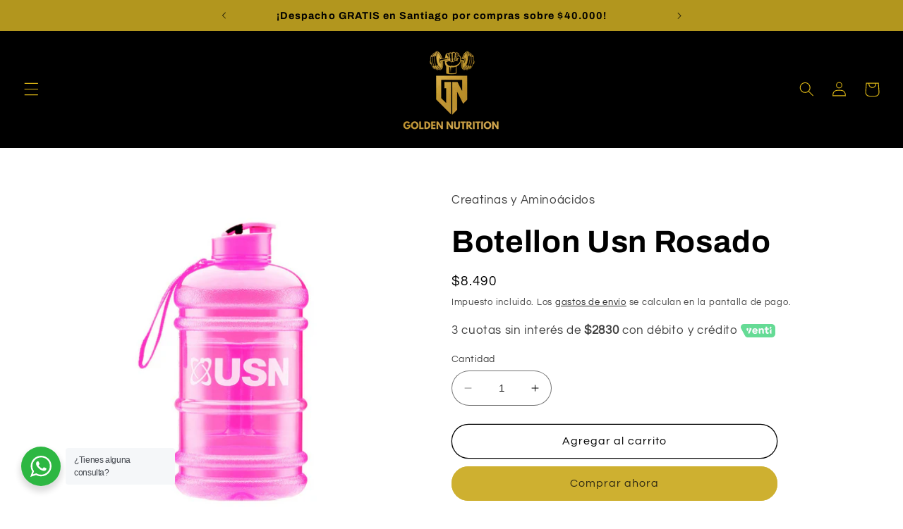

--- FILE ---
content_type: text/javascript; charset=utf-8
request_url: https://goldennutrition.cl/products/botellon-usn-rosado.js
body_size: 340
content:
{"id":8912921919769,"title":"Botellon Usn Rosado","handle":"botellon-usn-rosado","description":"\u003cp\u003e\u003cstrong\u003eBotellón de Agua USN - Hidratación Segura y Práctica para tus Entrenamientos\u003c\/strong\u003e\u003c\/p\u003e\n\u003cp\u003eEl \u003cstrong\u003eBotellón de Agua USN\u003c\/strong\u003e es la solución ideal para mantenerte hidratado durante el día o en tus entrenamientos. Con una \u003cstrong\u003ecapacidad de 2.2 litros\u003c\/strong\u003e, este botellón asegura que tengas suficiente agua a mano sin necesidad de recargas frecuentes, ideal para sesiones de ejercicio prolongadas.\u003c\/p\u003e\n\u003cp\u003e\u003cstrong\u003eCaracterísticas principales\u003c\/strong\u003e:\u003c\/p\u003e\n\u003cul\u003e\n\u003cli\u003e\n\u003cstrong\u003eCapacidad de 2.2 litros\u003c\/strong\u003e: Suficiente para todo el día o para entrenamientos intensos.\u003c\/li\u003e\n\u003cli\u003e\n\u003cstrong\u003eLibre de BPA\u003c\/strong\u003e: Fabricado con materiales seguros para el consumo, libres de BPA.\u003c\/li\u003e\n\u003cli\u003e\n\u003cstrong\u003eTapa con cierre hermético\u003c\/strong\u003e: Garantiza que no haya derrames, incluso en movimiento.\u003c\/li\u003e\n\u003c\/ul\u003e\n\u003cp\u003e\u003cstrong\u003eBotellón de Agua USN\u003c\/strong\u003e es el compañero perfecto para quienes buscan una hidratación segura y práctica, ya sea en el gimnasio, en el trabajo o al aire libre.\u003c\/p\u003e","published_at":"2023-11-09T15:58:05-03:00","created_at":"2023-11-09T15:58:05-03:00","vendor":"Mi tienda","type":"","tags":["ACCESORIOS"],"price":849000,"price_min":849000,"price_max":849000,"available":true,"price_varies":false,"compare_at_price":null,"compare_at_price_min":0,"compare_at_price_max":0,"compare_at_price_varies":false,"variants":[{"id":47371385372953,"title":"Default Title","option1":"Default Title","option2":null,"option3":null,"sku":"000102","requires_shipping":true,"taxable":true,"featured_image":null,"available":true,"name":"Botellon Usn Rosado","public_title":null,"options":["Default Title"],"price":849000,"weight":0,"compare_at_price":null,"inventory_management":"shopify","barcode":"","requires_selling_plan":false,"selling_plan_allocations":[]}],"images":["\/\/cdn.shopify.com\/s\/files\/1\/0784\/2693\/1481\/files\/botellarosadaagua.png?v=1724118538"],"featured_image":"\/\/cdn.shopify.com\/s\/files\/1\/0784\/2693\/1481\/files\/botellarosadaagua.png?v=1724118538","options":[{"name":"Title","position":1,"values":["Default Title"]}],"url":"\/products\/botellon-usn-rosado","media":[{"alt":null,"id":35921538711833,"position":1,"preview_image":{"aspect_ratio":1.0,"height":800,"width":800,"src":"https:\/\/cdn.shopify.com\/s\/files\/1\/0784\/2693\/1481\/files\/botellarosadaagua.png?v=1724118538"},"aspect_ratio":1.0,"height":800,"media_type":"image","src":"https:\/\/cdn.shopify.com\/s\/files\/1\/0784\/2693\/1481\/files\/botellarosadaagua.png?v=1724118538","width":800}],"requires_selling_plan":false,"selling_plan_groups":[]}